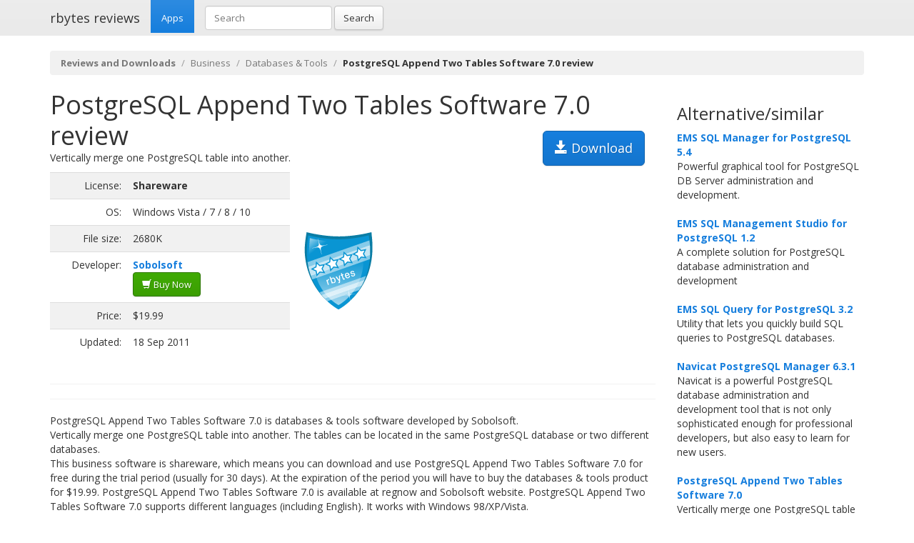

--- FILE ---
content_type: text/html; charset=UTF-8
request_url: https://rbytes.net/software/postgresql-append-two-tables-software-review/
body_size: 4281
content:
<!DOCTYPE html>
<html>
<head>
<meta charset="utf-8">

<title>PostgreSQL Append Two Tables Software 7.0 review and download</title> 

<meta name="viewport" content="width=device-width, initial-scale=1.0">

<meta name="description" content="PostgreSQL Append Two Tables Software 7.0 review and download." />
<meta name="keywords" content="PostgreSQL Append Two Tables Software 7.0 review, download," />
<meta name="robots" content="index, follow" />

<link rel="shortcut icon" href="https://static.rbytes.net/v5/favicon.ico" />
<link rel="alternate" type="application/rss+xml" title="Software Reviews at rbytes.net" href="/software/rssfb/" />

<link rel='stylesheet' href='https://fonts.googleapis.com/css?family=Open+Sans:400italic,700italic,400,700'>

<link rel="stylesheet" href="https://static.rbytes.net/assets/css/bootstrap.css">
<link rel="stylesheet" href="https://static.rbytes.net/assets/css/rbytes.css">

  <!--[if lt IE 9]>
    <script src="https://static.rbytes.net/assets/js/html5shiv.min.js"></script>
    <script src="https://static.rbytes.net/assets/js/respond.min.js"></script>
  <![endif]-->


</head>
<body>

  <header class="navbar navbar-default navbar-static-top" role="banner">
    <div class="container">
      <div class="navbar-header">
        <h1><a class="navbar-brand" href="http://rbytes.net/" title="rbytes reviews">rbytes reviews</a></h1>
      </div>

      <nav class="collapse navbar-collapse navbar-main-collapse" role="navigation">
        <ul class="nav navbar-nav">
          <li class="active"><a href="http://rbytes.net/">Apps</a></li>
        </ul>
        
        <form class="navbar-form navbar-left" role="search" id="searchform" method="post" action="/">
      <div class="form-group">
      <input type="hidden" name="llang" value="en" /> 
        <input id="search-input" name="q" value="" type="text" class="form-control" placeholder="Search">
      </div>
      <button type="submit" class="btn btn-default">Search</button>
    </form>
  
      </nav>
    </div>
  </header>

     <div class="container">
     
<ol class="breadcrumb">
  <li><a href="http://rbytes.net/"><b>Reviews and Downloads</b></a></li>
    <li><a href="/software/business_c/">Business</a></li>
  
  <li><a href="/software/business_c/databases-and-tools_s/">Databases &amp; Tools</a></li>
  
    <li class="active"><b>PostgreSQL Append Two Tables Software 7.0 review</b></li>
  

     
</ol>
    </div>
 

 <div class="container">
    <div class="row">
     
      <div class="col-md-9" role="main">
  
<!-- google_ad_section_start -->
<div class="hreview">
<h1 class="title" style="display:inline;"><span class="item">
      <span class="fn">PostgreSQL Append Two Tables Software 7.0 review</span>
   </span></h1>

<a style="margin: 15px;" class="btn btn-lg btn-primary pull-right" href="#" onclick="window.open('http://www.sobolsoft.com/postgresqlappend/download/setup.exe'); return false" title="http://www.sobolsoft.com/postgresqlappend/download/setup.exe" rel="nofollow"><span class="glyphicon glyphicon-save"></span> Download</a>


<div style="display:none">by <span class="reviewer">rbytes.net</span> on <span class="dtreviewed"><span class="value-title" title="2011-09-18"></span></span></div>


<p>
<span class="summary">Vertically merge one PostgreSQL table into another.</span>
</p>

<table>
<tr>
<td width="336px;">
<table class="table table-striped" style="width: 336px;">

<tr>
<td class="text-right">License:</td>
<td><b>Shareware</b></td>
</tr>

<tr>
<td class="text-right">OS:</td>
<td>Windows Vista / 7 / 8 / 10</td>
</tr>

<tr>
<td class="text-right">File size:</td>
<td>2680K</td>
</tr>

<tr>
<td class="text-right">Developer:</td>
<td><b><a href="http://www.sobolsoft.com/postgresqlappend/">Sobolsoft</a></b>

<br /><a class="btn btn-success" href="#" onclick="window.open('https://usd.swreg.org/cgi-bin/s.cgi?s=125581&p=125581-79642'); return false" title="Purchase PostgreSQL Append Two Tables Software" rel="nofollow"><span class="glyphicon glyphicon-shopping-cart"></span> Buy Now</a>
</td>
</tr>

<tr>
<td class="text-right">Price:</td>
<td>$19.99</td>
</tr>

<tr>
<td class="text-right">Updated:</td>
<td>18 Sep 2011</td>
</tr>
</table>

</td>

<td style="padding-left: 20px;">
<div class="award">
<img src="https://static.rbytes.net/awards/4.gif" border="0" title="4 stars award from rbytes.net" alt="4 stars award from rbytes.net" />
 <span class="rating" style="visibility:hidden">4</span> 
</div>
</td>




</tr>
</table>
<hr>

<hr>
<p>
<span class="description">PostgreSQL Append Two Tables Software 7.0 is databases &amp; tools software developed by Sobolsoft.<br />
Vertically merge one PostgreSQL table into another. The tables can be located in the same PostgreSQL database or two different databases.<br />This business software is shareware, which means you can download and use PostgreSQL Append Two Tables Software 7.0 for free during the trial period (usually for 30 days). At the expiration of the period you will have to buy the databases &amp; tools product for $19.99. PostgreSQL Append Two Tables Software 7.0 is available at regnow and Sobolsoft website.
 PostgreSQL Append Two Tables Software 7.0 supports different languages (including English). It works with Windows 98/XP/Vista.<br />We have tested PostgreSQL Append Two Tables Software 7.0 for spyware and adware modules. The software is absolutely safe to install. <br />Our website has thoroughly tested business product PostgreSQL Append Two Tables Software 7.0, written the review and uploaded installation file (2680K) to our fast server. <br />
Downloading PostgreSQL Append Two Tables Software 7.0 will take minute if you use fast ADSL connection.</span>
</p>


<div align="center" id="screenshot">
<p><a id="screen_zoom" href="https://static.rbytes.net/fullsize_screenshots/p/o/postgresql-append-two-tables-software.jpg" data-toggle="modal" data-target="#screenshotModal">
<img title="PostgreSQL Append Two Tables Software 7.0 screenshot" alt="PostgreSQL Append Two Tables Software 7.0 screenshot" src="https://static.rbytes.net/full_screenshots/p/o/postgresql-append-two-tables-software.jpg" style="border: 1px solid #DCDCDC; " /><br />
<span class="glyphicon glyphicon-zoom-in"></span> Zoom</a>
</p>
</div>

<div class="modal fade" id="screenshotModal" tabindex="-1" role="dialog" aria-labelledby="myModalLabel" aria-hidden="true">
  <div class="modal-dialog" style="width:900px">
    <div class="modal-content">
      <div class="modal-header">
        <button type="button" class="close" data-dismiss="modal" aria-hidden="true">&times;</button>
        <h4 class="modal-title" id="myModalLabel">PostgreSQL Append Two Tables Software screenshot</h4>
      </div>
      <div class="modal-body">
       <p class="text-center"> <img  src="https://static.rbytes.net/fullsize_screenshots/p/o/postgresql-append-two-tables-software.jpg" /> </p>
      </div>
    
    </div>
  </div>
</div>

</div>

<p class="items">
PostgreSQL Append Two Tables Software 7.0 search tags <span class="glyphicon glyphicon-tags"></span>&nbsp;&nbsp;
<a href="/software/postgre-download/">postgre</a> <a href="/software/postgres-download/">postgres</a> <a href="/software/postgre-sql-download/">postgre sql</a> <a href="/software/append-download/">append</a> <a href="/software/aggregate-download/">aggregate</a> <a href="/software/combine-download/">combine</a> <a href="/software/match-download/">match</a> <a href="/software/union-download/">union</a> <a href="/software/merge-download/">merge</a> <a href="/software/combining-download/">combining</a> <a href="/software/joining--download/">joining</a> 
</p>
<!-- google_ad_section_end -->

    </div>
 
 
        <div class="col-md-3">


<h3 class="header">Alternative/similar</h3>


                     <dl>
                                                <dt><a href="/software/ems-sql-manager-for-postgresql-review/" title="EMS SQL Manager for PostgreSQL 5.4 review">EMS SQL Manager for PostgreSQL 5.4</a></dt>
                        <dd>
                              Powerful graphical tool for PostgreSQL DB Server administration and development.

                        </dd>
                        <br />
                    
                            <dt><a href="/software/ems-sql-management-studio-for-postgresql-review/" title="EMS SQL Management Studio for PostgreSQL 1.2 review">EMS SQL Management Studio for PostgreSQL 1.2</a></dt>
                        <dd>
                              A complete solution for PostgreSQL database administration and development

                        </dd>
                        <br />
                    
                            <dt><a href="/software/ems-sql-query-for-postgresql-review/" title="EMS SQL Query for PostgreSQL 3.2 review">EMS SQL Query for PostgreSQL 3.2</a></dt>
                        <dd>
                              Utility that lets you quickly build SQL queries to PostgreSQL databases.

                        </dd>
                        <br />
                    
                            <dt><a href="/software/navicat-postgresql-manager-review/" title="Navicat PostgreSQL Manager 6.3.1 review">Navicat PostgreSQL Manager 6.3.1</a></dt>
                        <dd>
                              Navicat is a powerful PostgreSQL database administration and development tool that is not only sophisticated enough for professional developers, but also easy to learn for new users.

                        </dd>
                        <br />
                    
                            <dt><a href="/software/postgresql-append-two-tables-software-review/" title="PostgreSQL Append Two Tables Software 7.0 review">PostgreSQL Append Two Tables Software 7.0</a></dt>
                        <dd>
                              Vertically merge one PostgreSQL table into another.

                        </dd>
                        <br />
                    
                            <dt><a href="/software/ems-sql-manager-for-postgresql-freeware-review/" title="EMS SQL Manager for PostgreSQL Freeware 4.7 review">EMS SQL Manager for PostgreSQL Freeware 4.7</a></dt>
                        <dd>
                              Light and easy-to-use freeware graphical tool for PostgreSQL administration.

                        </dd>
                        <br />
                    
                            <dt><a href="/software/postgresql-cocoa-framework-review/" title="PostgreSQL Cocoa Framework 0.6d7 review">PostgreSQL Cocoa Framework 0.6d7</a></dt>
                        <dd>
                              PostgreSQL Cocoa Framework helps develop business applications based on PostgreSQL database.

                        </dd>
                        <br />
                    
                    </dl>
                         
      
      
      </div>
      
      </div>
      </div> 

<footer class="footer">
<div class="container">  
 <br />
  <hr>
  <div class="row">
    <div class="col-lg-12">
      <div class="col-md-8">

      <p class="small-footer">
       &copy; 2004&ndash;<script>document.write(new Date().getFullYear())</script> rbytes.net: 
<a href="https://rbytes.net/">software reviews</a>, <a href="https://rbytes.net/soft/">kostenlose software</a>, <a href="https://rbytes.net/descargar/">programas</a>, <a href="https://rbytes.net/telecharger/">logiciels</a>
<br />
rbytes.network: <a href="https://rbytes.org/">kostenlose software</a>, <a href="https://rbytes.org/descargar/">programas</a>, <a href="https://rbytes.org/telecharger/">logiciels</a> 

      </p>                                             

        
      </div>
      <div class="col-md-4">
        <p class="muted pull-right small-footer items">
        <a href="/software/info/contact/">Contact</a> 
                                <a href="/software/info/privacy/">Privacy Policy</a> 
                                <a href="/software/authors/">Sitemap</a>
                                <a href="/software/info/submit/">Submit</a></p>
      </div>
    </div>
  </div>
</div>
</footer>

  <script src="https://static.rbytes.net/assets/js/jquery.min.js"></script>
  <script src="https://static.rbytes.net/assets/js/bootstrap.min.js"></script>

<!-- Yandex.Metrika counter -->
<script type="text/javascript" >
    (function (d, w, c) {
        (w[c] = w[c] || []).push(function() {
            try {
                w.yaCounter62706868 = new Ya.Metrika({
                    id:62706868,
                    clickmap:true,
                    trackLinks:true,
                    accurateTrackBounce:true
                });
            } catch(e) { }
        });

        var n = d.getElementsByTagName("script")[0],
            s = d.createElement("script"),
            f = function () { n.parentNode.insertBefore(s, n); };
        s.type = "text/javascript";
        s.async = true;
        s.src = "https://mc.yandex.ru/metrika/watch.js";

        if (w.opera == "[object Opera]") {
            d.addEventListener("DOMContentLoaded", f, false);
        } else { f(); }
    })(document, window, "yandex_metrika_callbacks");
</script>
<noscript><div><img src="https://mc.yandex.ru/watch/62706868" style="position:absolute; left:-9999px;" alt="" /></div></noscript>
<!-- /Yandex.Metrika counter -->

</body>
</html>

<!-- 0.088 // 0.75 // 31 Jan 12:09  -->